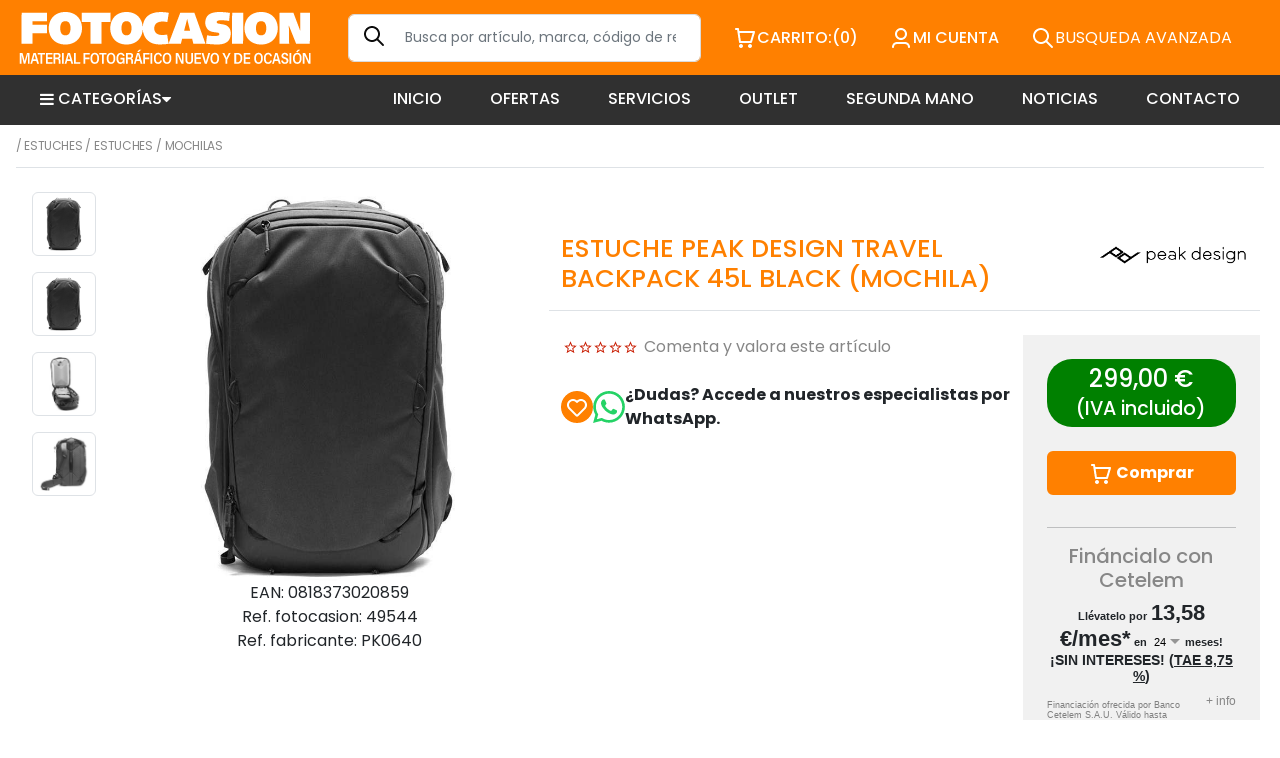

--- FILE ---
content_type: text/html; charset=utf-8
request_url: https://www.fotocasion.es/catalogo/estuche-peak-design-travel-backpack-45l-black-mochila/49544/
body_size: 14818
content:






<!doctype html>

<html lang="es">

<head>
  <meta charset="utf-8">
  <meta name="viewport" content="width=device-width, initial-scale=1">
  <title>Fotocasión: ESTUCHE PEAK DESIGN TRAVEL BACKPACK 45L BLACK (MOCHILA) | PEAK DESIGN |  &gt; Estuches &gt; Estuches &gt; Mochilas</title>
  
<meta name="description" content="ESTUCHE PEAK DESIGN TRAVEL BACKPACK 45L BLACK (MOCHILA). PEAK DESIGN.  &gt; Estuches &gt; Estuches &gt; Mochilas">
<meta name="keywords" content="ESTUCHE PEAK DESIGN TRAVEL BACKPACK 45L BLACK (MOCHILA), PEAK DESIGN, ">
<meta name="title" content="ESTUCHE PEAK DESIGN TRAVEL BACKPACK 45L BLACK (MOCHILA) | PEAK DESIGN |  &gt; Estuches &gt; Estuches &gt; Mochilas">
<link rel="canonical" href="https://www.fotocasion.es/catalogo/estuche-peak-design-travel-backpack-45l-black-mochila/49544/" />

<meta property="product:retailer_item_id" content="49544" />
<meta property="product:availability" content="in stock">
<meta property="og:price:amount" content="299,0" />
<meta property="og:price:currency" content="EUR">
<meta property="og:site_name" content="Fotocasion.es" />
<meta property="og:title" content="ESTUCHE PEAK DESIGN TRAVEL BACKPACK 45L BLACK (MOCHILA)" />
<meta property="og:type" content="" />
<meta property="og:url" content="https://www.fotocasion.es/catalogo/estuche-peak-design-travel-backpack-45l-black-mochila/49544/" />
<meta property="og:image" content="https://www.fotocasion.es/media/img/articulos/49544_estuche-peak-design-travel-backpack-45l-black-mochila.jpg" />
<meta property="og:description" content="" />

<meta name="twitter:card" content="summary_large_image">
<meta name="twitter:site" content="@Fotocasion">
<meta name="twitter:title" content="ESTUCHE PEAK DESIGN TRAVEL BACKPACK 45L BLACK (MOCHILA)">
<meta name="twitter:description" content="">
<meta name="twitter:creator" content="@Fotocasion">
<meta name="twitter:image" content="https://www.fotocasion.es/media/img/articulos/49544_estuche-peak-design-travel-backpack-45l-black-mochila.jpg">
<meta name="twitter:domain" content="https://www.fotocasion.es">

  <link rel="icon" href="/favicon.ico">
  <link rel="icon" href="/favicon.svg" type="image/svg+xml">
  <link rel="apple-touch-icon" href="/apple-touch-icon.png">

  <link rel="stylesheet" href="/static/bootstrap-5.2.0-beta1-dist/css/bootstrap.min.css">
  <link rel="stylesheet" href="/static/css/main.css?v=2">
  <link rel="stylesheet" href="/static/css/fotocasion.css?v=22">
  


  <script type="text/javascript" src="/static/bootstrap-5.2.0-beta1-dist/js/bootstrap.bundle.js"></script>
  <script type="text/javascript" src="/static/js/bootstrap/jquery.min.js"></script>
  <script src="/static/js/fotocasion.js"></script>
  <script src="/static/js/carro20.js"></script>

  <script type="text/javascript" cookie-consent="strictly-necessary">
    var _gaq = _gaq || [];
    _gaq.push(['_setAccount', 'UA-3152742-1']);
    _gaq.push(['_trackPageview']);

    (function() {
      var ga = document.createElement('script'); ga.type = 'text/javascript'; ga.async = true;
      ga.src = ('https:' == document.location.protocol ? 'https://ssl' : 'http://www') + '.google-analytics.com/ga.js';
      var s = document.getElementsByTagName('script')[0]; s.parentNode.insertBefore(ga, s);
    })();

  </script>

  <!-- Global site tag (gtag.js) - Google Ads: 851413553 --> 
  <script type="text/javascript" cookie-consent="strictly-necessary" async src="https://www.googletagmanager.com/gtag/js?id=AW-851413553"></script>
  <script type="text/javascript" cookie-consent="strictly-necessary"> window.dataLayer = window.dataLayer || []; function gtag(){dataLayer.push(arguments);} gtag('js', new Date()); gtag('config', 'AW-851413553');</script> 

  <!-- Google tag (gtag.js) -->
<script async src="https://www.googletagmanager.com/gtag/js?id=G-2BRZWM8ZSM"></script>
<script>
  window.dataLayer = window.dataLayer || [];
  function gtag(){dataLayer.push(arguments);}
  gtag('js', new Date());

  gtag('config', 'G-2BRZWM8ZSM');
</script>


  <script>
    const dfLayerOptions = {
      installationId: '28d8a624-6c34-46b1-ba6c-9090839b23af',
      zone: 'eu1'
    };
    (function (l, a, y, e, r, s) {
      r = l.createElement(a); r.onload = e; r.async = 1; r.src = y;
      s = l.getElementsByTagName(a)[0]; s.parentNode.insertBefore(r, s);
    })(document, 'script', 'https://cdn.doofinder.com/livelayer/1/js/loader.min.js', function () {
      doofinderLoader.load(dfLayerOptions);
    });
  </script>

  
  

    <link rel="icon" href="/static/img/favicon.ico">
    <link rel="shortcut icon" href="/static/img/favicon.ico">

</head>

<body style ="position: relative;">

  




    <style>
      #search_expand {
        display: none;
        position: absolute;
        width: 100%;
        top: 0px;
        right:0px;
        bottom: 0px;
        left:0px;
        z-index: 3;
        border-bottom: 2px solid;
        flex-direction: column;
        padding-bottom: 50px;
      }
      #search_expand .search_expand {
        width:100%;
        background-color: #fff;
      }
      #search_expand .search_header {
        background-color: #ee7307;
        padding:24px;
        color:#fff;
        flex-direction: column;
      }
      @media all and (min-width: 992px) {
        #search_expand .search_header {
            flex-direction: row;
        }
       }
  

    #search_expand .container {
        background-color: #fff;

    }
    #search_expand .background {
        height:100%;
        background-color: #000;
        opacity: 0.7;
    }
    .filter {
        width: 360px;
    }

    .search_form_close {
        padding: 6px;
        background-color: #2d2d2d;
        border-radius: 6px;
    }
      #search_form_input {
        width:90%;
        max-width: unset;
      }
      #search_content {
        padding:20px;
        overflow: hidden;
      }
      #search_content .listado .item {
        padding:20px;
        width:100%;
        text-align: center;
        border:1px solid;
      }
      #search_content .listado .item img {
        height:130px;
        width: auto;
      }
      #search_content .listado .item h3 {
        font-size:16px;
      }
  @media all and (min-width: 394px) {
    #search_content .listado .item {
        width:46%;
    }
  }
  @media all and (min-width: 481px) {
    #search_content .listado .item {
        width:46;
    }
  }
  @media all and (min-width: 768px) {
    #search_content .listado .item {
        width:22%;
    }
  }
  @media all and (min-width: 992px) {
        #search_content {
            padding:0px;
        }
        #search_content .listado .item {
            width:23%;
        }
  }  
  @media all and (min-width: 1200px) {
        #search_content .listado .item {
            width:18%;
        }
  }  
  @media all and (min-width: 1900px) {
        #search_content .listado .item {
            width:15%;
        }
  }  
  @media all and (min-width: 992px) {
      #search_content {
        overflow: hidden;
        padding: 0px 40px 40px 40px;
      }
  }

  #search_content .listado {
    display:flex;
    flex-wrap: wrap;
    gap:20px;
  }
    </style>
    <script>
    $(document).ready(function() {

        /* search form */
        $( ".search_launcher" ).focus(function(event) {
            $( "#search_content").css('display', 'flex');
            $( "#search_form_input" ).focus();

        });
        $( ".search_form_close" ).click(function(event) {
            $( "#search_expand").css('display', 'none');
        });
        $('#search_form_input').keyup(function(event) {
            event.preventDefault();
            var s = $(this).val();
            setTimeout(function() {
            }, 500);
            if(s.length > 3) {

                $.ajax({
                    url: '/search_ajax/',
                    type: 'get',
                    data: $('#searchform').serialize(),
                    success: function(response){
                        // Add response in Modal body
                        $('#search_content').html(response);
                    },
                    error: function (jqXhr, textStatus, errorMessage) { 
                        alert('Error: ' + errorMessage);
                    }
                });
            };
        });
        $('#paginator_search_next').click(function(event) {
            event.preventDefault()
            var s = $(this).val();
            if(s.length > 3) {
                $.ajax({
                    url: '/search_ajax/',
                    type: 'get',
                    data: $('#searchform').serialize(),
                    success: function(response){
                        // Add response in Modal body
                        $('#search_content').html(response);
                    },
                    error: function (jqXhr, textStatus, errorMessage) { 
                        alert('Error: ' + errorMessage);
                    }
                });
            };
        });
    });
    </script>

<div id="search_expand">

    <div class="search_expand">
        <div class="search_header d-flex align-items-center mb-xl-5">
        
        <a style="position: absolute;right: 10px;" class="search_form_close d-block d-lg-none float-end" href="#"><img src="/static/img/icons/ic_close_white.svg"></a>
        
            <div class="pe-xl-5">
                <a style="color:unset; background-color: unset;" href="#" class="search_form_close"><img class="logo" src="/static/img/logo.jpg" alt="Fotocasion"></a>
            </div>
            <div id="search_filter" class="pe-3">
                <h3 class="text-end">Su búsqueda</h3>
            </div>
            <div class="flex-grow-1">
                <form onsubmit="return false;" id="searchform" action="" method="GET">
                <input type="hidden" name="csrfmiddlewaretoken" value="Jj3QEQJjJknehYTRuAO71CljMFCyTD1hvS449ZN13qrVr6gPlcno3WGV2P6lKt7k">
                <input type="text" name="texto" maxlength="64" autocomplete="off" id="search_form_input" class="form-control" placeholder="Buscar..." required>
                </form>
            </div>
            <div class="d-none d-lg-block text-end">
                <a class="search_form_close float-end" href="#"><img src="/static/img/icons/ic_close_white.svg"></a>
            </div>
        </div>
        <div id="search_content">
            <div class="row pb-5">
                <div class="d-none d-lg-block col-lg-3">
                    <div class="filter w-auto d-none d-md-block">
                    </div>
                </div>
                <div class="col-12 col-lg-9">
                    <h4 class="">Artículos en oferta</h4>


        <div id="search_results">
            <div id="listado" class="listado">
             
                <div class="item d-flex flex-column justify-content-between">
                    <div>
                        <a href="/catalogo/objetivo-panasonic-lumix-s-pro-70-2004-ois/49756/">
                        <img class="" src="/media/img/articulos/49756_objetivo-panasonic-lumix-s-pro-70-2004-ois.jpg">
                        </a>
                        <h3><a href="/catalogo/objetivo-panasonic-lumix-s-pro-70-2004-ois/49756/">OBJETIVO PANASONIC LUMIX S PRO 70-200/4 OIS</a></h3>
                        
                    </div>

                    <div>
                        
                            
                                
                                    
                                        
                                            <small class="pvpDetails">(IVA incluido)</small><br/>
                                            <del>1.899,00 €</del><br/>
                                            <h3><span>ahora: </span>1.749,00 €</h3>
                                        
                                    
                                
                            
                        

                        <p>En stock, disponible inmediatamente</p>

                        <!-- comprar item -->
                        
                            


<form id="AddToCart" action="/cart/add_to_cart_ajax/" method="post" class="AddToCart btn__comprar--form">
	<input type="hidden" name="csrfmiddlewaretoken" value="Jj3QEQJjJknehYTRuAO71CljMFCyTD1hvS449ZN13qrVr6gPlcno3WGV2P6lKt7k">
	<input type="hidden" name="object_id" value="49756">
	<input type="hidden" name="content_type" value="27">
	<input type="hidden" name="referencia" value="49756">
	
	<input type="hidden" name="cantidad" value="1">
	
	<input type="hidden" name="descripcion" value="OBJETIVO PANASONIC LUMIX S PRO 70-200/4 OIS">
	<input type="hidden" name="referer" value="">
	<button type="submit" name="add_to_cart" value="comprar" class="btn btn--primary"><img class="icon" src="/static/img/icons/ic_shopping-cart-light.svg" alt="" style="height: 24px; width: auto;"><strong>
			Comprar
		</strong></button>
</form>
                        

                    </div>
                </div>
             
                <div class="item d-flex flex-column justify-content-between">
                    <div>
                        <a href="/catalogo/cuerpo-nikon-z8-adaptador-ftz-ii/58135/">
                        <img class="" src="/media/img/articulos/58135_AKrinAX.jpg">
                        </a>
                        <h3><a href="/catalogo/cuerpo-nikon-z8-adaptador-ftz-ii/58135/">CUERPO NIKON Z8 + ADAPTADOR FTZ II</a></h3>
                        
                    </div>

                    <div>
                        
                            
                                
                                    
                                        <small class="pvpDetails">(IVA incluido)</small><br/>
                                        <del>4.990,00 €</del><br/>
                                        <h3><span>ahora: </span>4.190,00 €</h3>
                                    
                                
                            
                        

                        <p>Lista de espera</p>

                        <!-- comprar item -->
                        

                    </div>
                </div>
             
                <div class="item d-flex flex-column justify-content-between">
                    <div>
                        <a href="/catalogo/kit-panasonic-lumix-dc-g100dv-12-32-negra-empunadura/57028/">
                        <img class="" src="/media/img/articulos/57028_kit-panasonic-lumix-dc-g100dv-12-32-negra-empunadura.jpg">
                        </a>
                        <h3><a href="/catalogo/kit-panasonic-lumix-dc-g100dv-12-32-negra-empunadura/57028/">KIT PANASONIC LUMIX DC-G100DV + 12-32 NEGRA + EMPUÑADURA</a></h3>
                        
                    </div>

                    <div>
                        
                            
                                
                                    
                                        
                                            <small class="pvpDetails">(IVA incluido)</small><br/>
                                            <del>749,00 €</del><br/>
                                            <h3><span>ahora: </span>649,90 €</h3>
                                        
                                    
                                
                            
                        

                        <p>En stock, disponible inmediatamente</p>

                        <!-- comprar item -->
                        
                            


<form id="AddToCart" action="/cart/add_to_cart_ajax/" method="post" class="AddToCart btn__comprar--form">
	<input type="hidden" name="csrfmiddlewaretoken" value="Jj3QEQJjJknehYTRuAO71CljMFCyTD1hvS449ZN13qrVr6gPlcno3WGV2P6lKt7k">
	<input type="hidden" name="object_id" value="57028">
	<input type="hidden" name="content_type" value="27">
	<input type="hidden" name="referencia" value="57028">
	
	<input type="hidden" name="cantidad" value="1">
	
	<input type="hidden" name="descripcion" value="KIT PANASONIC LUMIX DC-G100DV + 12-32 NEGRA + EMPUÑADURA">
	<input type="hidden" name="referer" value="">
	<button type="submit" name="add_to_cart" value="comprar" class="btn btn--primary"><img class="icon" src="/static/img/icons/ic_shopping-cart-light.svg" alt="" style="height: 24px; width: auto;"><strong>
			Comprar
		</strong></button>
</form>
                        

                    </div>
                </div>
             
                <div class="item d-flex flex-column justify-content-between">
                    <div>
                        <a href="/catalogo/objetivo-leica-m-5012-noctilux-asph-black-11686/52668/">
                        <img class="" src="/media/img/articulos/52668_objetivo-leica-m-5012-noctilux-asph-black-11686.jpg">
                        </a>
                        <h3><a href="/catalogo/objetivo-leica-m-5012-noctilux-asph-black-11686/52668/">OBJETIVO LEICA M 50/1.2 NOCTILUX ASPH BLACK (11686)</a></h3>
                        
                    </div>

                    <div>
                        
                            
                                
                                    
                                        
                                            <small class="pvpDetails">(IVA incluido)</small><br/>
                                            <del>7.655,00 €</del><br/>
                                            <h3><span>ahora: </span>6.950,00 €</h3>
                                        
                                    
                                
                            
                        

                        <p>En stock, disponible inmediatamente</p>

                        <!-- comprar item -->
                        
                            


<form id="AddToCart" action="/cart/add_to_cart_ajax/" method="post" class="AddToCart btn__comprar--form">
	<input type="hidden" name="csrfmiddlewaretoken" value="Jj3QEQJjJknehYTRuAO71CljMFCyTD1hvS449ZN13qrVr6gPlcno3WGV2P6lKt7k">
	<input type="hidden" name="object_id" value="52668">
	<input type="hidden" name="content_type" value="27">
	<input type="hidden" name="referencia" value="52668">
	
	<input type="hidden" name="cantidad" value="1">
	
	<input type="hidden" name="descripcion" value="OBJETIVO LEICA M 50/1.2 NOCTILUX ASPH BLACK (11686)">
	<input type="hidden" name="referer" value="">
	<button type="submit" name="add_to_cart" value="comprar" class="btn btn--primary"><img class="icon" src="/static/img/icons/ic_shopping-cart-light.svg" alt="" style="height: 24px; width: auto;"><strong>
			Comprar
		</strong></button>
</form>
                        

                    </div>
                </div>
             
                <div class="item d-flex flex-column justify-content-between">
                    <div>
                        <a href="/catalogo/objetivo-canon-rf-6004-l-is-usm/53750/">
                        <img class="" src="/media/img/articulos/53750_objetivo-canon-rf-6004-l-is-usm.jpg">
                        </a>
                        <h3><a href="/catalogo/objetivo-canon-rf-6004-l-is-usm/53750/">OBJETIVO CANON RF 600/4 L IS USM</a></h3>
                        
                    </div>

                    <div>
                        
                        <p class="dispo_consultar">
                            <strong>CONSULTAR PRECIO</strong>:<br>
                            <a href="mailto: comercial@fotocasion.es">comercial@fotocasion.es</a><br>
                            Tels.: (+34) 91 539 7490
                        </p>
                        

                        <p>Consultar precio</p>

                        <!-- comprar item -->
                        

                    </div>
                </div>
             
                <div class="item d-flex flex-column justify-content-between">
                    <div>
                        <a href="/catalogo/teleconvertidor-nikon-af-s-tc-20e-iii/31831/">
                        <img class="" src="/media/img/articulos/31831_teleconvertidor-nikon-af-s-tc-20e-iii.jpg">
                        </a>
                        <h3><a href="/catalogo/teleconvertidor-nikon-af-s-tc-20e-iii/31831/">TELECONVERTIDOR NIKON AF-S TC-20E III</a></h3>
                        
                    </div>

                    <div>
                        
                            
                                
                                    
                                        
                                            <small class="pvpDetails">(IVA incluido)</small><br/>
                                            <del>690,00 €</del><br/>
                                            <h3><span>ahora: </span>630,00 €</h3>
                                        
                                    
                                
                            
                        

                        <p>En stock, disponible inmediatamente</p>

                        <!-- comprar item -->
                        
                            


<form id="AddToCart" action="/cart/add_to_cart_ajax/" method="post" class="AddToCart btn__comprar--form">
	<input type="hidden" name="csrfmiddlewaretoken" value="Jj3QEQJjJknehYTRuAO71CljMFCyTD1hvS449ZN13qrVr6gPlcno3WGV2P6lKt7k">
	<input type="hidden" name="object_id" value="31831">
	<input type="hidden" name="content_type" value="27">
	<input type="hidden" name="referencia" value="31831">
	
	<input type="hidden" name="cantidad" value="1">
	
	<input type="hidden" name="descripcion" value="TELECONVERTIDOR NIKON AF-S TC-20E III">
	<input type="hidden" name="referer" value="">
	<button type="submit" name="add_to_cart" value="comprar" class="btn btn--primary"><img class="icon" src="/static/img/icons/ic_shopping-cart-light.svg" alt="" style="height: 24px; width: auto;"><strong>
			Comprar
		</strong></button>
</form>
                        

                    </div>
                </div>
             
                <div class="item d-flex flex-column justify-content-between">
                    <div>
                        <a href="/catalogo/cuerpo-nikon-z50-ii/58079/">
                        <img class="" src="/media/img/articulos/58079.jpg">
                        </a>
                        <h3><a href="/catalogo/cuerpo-nikon-z50-ii/58079/">CUERPO NIKON Z50 II</a></h3>
                        
                    </div>

                    <div>
                        
                            
                                
                                    
                                        
                                            <small class="pvpDetails">(IVA incluido)</small><br/>
                                            <del>1.029,00 €</del><br/>
                                            <h3><span>ahora: </span>870,00 €</h3>
                                        
                                    
                                
                            
                        

                        <p>En stock, disponible inmediatamente</p>

                        <!-- comprar item -->
                        
                            


<form id="AddToCart" action="/cart/add_to_cart_ajax/" method="post" class="AddToCart btn__comprar--form">
	<input type="hidden" name="csrfmiddlewaretoken" value="Jj3QEQJjJknehYTRuAO71CljMFCyTD1hvS449ZN13qrVr6gPlcno3WGV2P6lKt7k">
	<input type="hidden" name="object_id" value="58079">
	<input type="hidden" name="content_type" value="27">
	<input type="hidden" name="referencia" value="58079">
	
	<input type="hidden" name="cantidad" value="1">
	
	<input type="hidden" name="descripcion" value="CUERPO NIKON Z50 II">
	<input type="hidden" name="referer" value="">
	<button type="submit" name="add_to_cart" value="comprar" class="btn btn--primary"><img class="icon" src="/static/img/icons/ic_shopping-cart-light.svg" alt="" style="height: 24px; width: auto;"><strong>
			Comprar
		</strong></button>
</form>
                        

                    </div>
                </div>
             
                <div class="item d-flex flex-column justify-content-between">
                    <div>
                        <a href="/catalogo/tripode-leofoto-ls-223clh25/50342/">
                        <img class="" src="/media/img/articulos/50342_tripode-leofoto-ls-223clh25.jpg">
                        </a>
                        <h3><a href="/catalogo/tripode-leofoto-ls-223clh25/50342/">TRIPODE LEOFOTO LS-223C+LH25</a></h3>
                        
                    </div>

                    <div>
                        
                            
                                
                                    
                                        <small class="pvpDetails">(IVA incluido)</small><br/>
                                        <del>189,00 €</del><br/>
                                        <h3><span>ahora: </span>170,00 €</h3>
                                    
                                
                            
                        

                        <p>Lista de espera</p>

                        <!-- comprar item -->
                        

                    </div>
                </div>
             
                <div class="item d-flex flex-column justify-content-between">
                    <div>
                        <a href="/catalogo/objetivo-tokina-af-12-284-nikon-pro-dx-atx/38006/">
                        <img class="" src="/media/img/articulos/38006_objetivo-tokina-af-12-284-nikon-pro-dx-atx.jpg">
                        </a>
                        <h3><a href="/catalogo/objetivo-tokina-af-12-284-nikon-pro-dx-atx/38006/">OBJETIVO TOKINA AF 12-28/4 NIKON PRO DX ATX</a></h3>
                        
                    </div>

                    <div>
                        
                            
                                
                                    
                                        
                                            <small class="pvpDetails">(IVA incluido)</small><br/>
                                            <del>540,00 €</del><br/>
                                            <h3><span>ahora: </span>399,00 €</h3>
                                        
                                    
                                
                            
                        

                        <p>En stock, disponible inmediatamente</p>

                        <!-- comprar item -->
                        
                            


<form id="AddToCart" action="/cart/add_to_cart_ajax/" method="post" class="AddToCart btn__comprar--form">
	<input type="hidden" name="csrfmiddlewaretoken" value="Jj3QEQJjJknehYTRuAO71CljMFCyTD1hvS449ZN13qrVr6gPlcno3WGV2P6lKt7k">
	<input type="hidden" name="object_id" value="38006">
	<input type="hidden" name="content_type" value="27">
	<input type="hidden" name="referencia" value="38006">
	
	<input type="hidden" name="cantidad" value="1">
	
	<input type="hidden" name="descripcion" value="OBJETIVO TOKINA AF 12-28/4 NIKON PRO DX ATX">
	<input type="hidden" name="referer" value="">
	<button type="submit" name="add_to_cart" value="comprar" class="btn btn--primary"><img class="icon" src="/static/img/icons/ic_shopping-cart-light.svg" alt="" style="height: 24px; width: auto;"><strong>
			Comprar
		</strong></button>
</form>
                        

                    </div>
                </div>
             
                <div class="item d-flex flex-column justify-content-between">
                    <div>
                        <a href="/catalogo/kit-canon-eos-r5-rf-24-1054-l-is-usm/55863/">
                        <img class="" src="/media/img/articulos/55863_kit-canon-eos-r5-rf-24-1054-l-is-usm.jpg">
                        </a>
                        <h3><a href="/catalogo/kit-canon-eos-r5-rf-24-1054-l-is-usm/55863/">KIT CANON EOS R5 + RF 24-105/4 L IS USM</a></h3>
                        
                    </div>

                    <div>
                        
                            
                                
                                    
                                        
                                            <small class="pvpDetails">(IVA incluido)</small><br/>
                                            <del>5.899,00 €</del><br/>
                                            <h3><span>ahora: </span>4.250,00 €</h3>
                                        
                                    
                                
                            
                        

                        <p>En stock, disponible inmediatamente</p>

                        <!-- comprar item -->
                        
                            


<form id="AddToCart" action="/cart/add_to_cart_ajax/" method="post" class="AddToCart btn__comprar--form">
	<input type="hidden" name="csrfmiddlewaretoken" value="Jj3QEQJjJknehYTRuAO71CljMFCyTD1hvS449ZN13qrVr6gPlcno3WGV2P6lKt7k">
	<input type="hidden" name="object_id" value="55863">
	<input type="hidden" name="content_type" value="27">
	<input type="hidden" name="referencia" value="55863">
	
	<input type="hidden" name="cantidad" value="1">
	
	<input type="hidden" name="descripcion" value="KIT CANON EOS R5 + RF 24-105/4 L IS USM">
	<input type="hidden" name="referer" value="">
	<button type="submit" name="add_to_cart" value="comprar" class="btn btn--primary"><img class="icon" src="/static/img/icons/ic_shopping-cart-light.svg" alt="" style="height: 24px; width: auto;"><strong>
			Comprar
		</strong></button>
</form>
                        

                    </div>
                </div>
             
                <div class="item d-flex flex-column justify-content-between">
                    <div>
                        <a href="/catalogo/dron-dji-flip-fly-more-combo-dji-rc-2-gl/58247/">
                        <img class="" src="/media/img/articulos/58247.jpg">
                        </a>
                        <h3><a href="/catalogo/dron-dji-flip-fly-more-combo-dji-rc-2-gl/58247/">DRON DJI FLIP FLY MORE COMBO (DJI RC 2) (GL)</a></h3>
                        
                    </div>

                    <div>
                        
                            
                                
                                    
                                        
                                            <small class="pvpDetails">(IVA incluido)</small><br/>
                                            <del>779,00 €</del><br/>
                                            <h3><span>ahora: </span>659,00 €</h3>
                                        
                                    
                                
                            
                        

                        <p>En stock, disponible inmediatamente</p>

                        <!-- comprar item -->
                        
                            


<form id="AddToCart" action="/cart/add_to_cart_ajax/" method="post" class="AddToCart btn__comprar--form">
	<input type="hidden" name="csrfmiddlewaretoken" value="Jj3QEQJjJknehYTRuAO71CljMFCyTD1hvS449ZN13qrVr6gPlcno3WGV2P6lKt7k">
	<input type="hidden" name="object_id" value="58247">
	<input type="hidden" name="content_type" value="27">
	<input type="hidden" name="referencia" value="58247">
	
	<input type="hidden" name="cantidad" value="1">
	
	<input type="hidden" name="descripcion" value="DRON DJI FLIP FLY MORE COMBO (DJI RC 2) (GL)">
	<input type="hidden" name="referer" value="">
	<button type="submit" name="add_to_cart" value="comprar" class="btn btn--primary"><img class="icon" src="/static/img/icons/ic_shopping-cart-light.svg" alt="" style="height: 24px; width: auto;"><strong>
			Comprar
		</strong></button>
</form>
                        

                    </div>
                </div>
             
                <div class="item d-flex flex-column justify-content-between">
                    <div>
                        <a href="/catalogo/kit-nikon-z7-ii-24-704-s/53797/">
                        <img class="" src="/media/img/articulos/53797_kit-nikon-z7-ii-24-704-s.jpg">
                        </a>
                        <h3><a href="/catalogo/kit-nikon-z7-ii-24-704-s/53797/">KIT NIKON Z7 II + 24-70/4 S</a></h3>
                        
                    </div>

                    <div>
                        
                            
                                
                                    
                                        
                                            <small class="pvpDetails">(IVA incluido)</small><br/>
                                            <del>4.190,00 €</del><br/>
                                            <h3><span>ahora: </span>3.699,00 €</h3>
                                        
                                    
                                
                            
                        

                        <p>En stock, disponible inmediatamente</p>

                        <!-- comprar item -->
                        
                            


<form id="AddToCart" action="/cart/add_to_cart_ajax/" method="post" class="AddToCart btn__comprar--form">
	<input type="hidden" name="csrfmiddlewaretoken" value="Jj3QEQJjJknehYTRuAO71CljMFCyTD1hvS449ZN13qrVr6gPlcno3WGV2P6lKt7k">
	<input type="hidden" name="object_id" value="53797">
	<input type="hidden" name="content_type" value="27">
	<input type="hidden" name="referencia" value="53797">
	
	<input type="hidden" name="cantidad" value="1">
	
	<input type="hidden" name="descripcion" value="KIT NIKON Z7 II + 24-70/4 S">
	<input type="hidden" name="referer" value="">
	<button type="submit" name="add_to_cart" value="comprar" class="btn btn--primary"><img class="icon" src="/static/img/icons/ic_shopping-cart-light.svg" alt="" style="height: 24px; width: auto;"><strong>
			Comprar
		</strong></button>
</form>
                        

                    </div>
                </div>
            
            </div>
        </div> 


                    <div class="listado">
                        
                            <div class="item">
                                <img class="img img-fluid" src="/media/img/articulos/49756_objetivo-panasonic-lumix-s-pro-70-2004-ois.jpg">
                                <h3>OBJETIVO PANASONIC LUMIX S PRO 70-200/4 OIS</h3>
                                1899,0
                            </div>
                        
                            <div class="item">
                                <img class="img img-fluid" src="/media/img/articulos/58135_AKrinAX.jpg">
                                <h3>CUERPO NIKON Z8 + ADAPTADOR FTZ II</h3>
                                4990,0
                            </div>
                        
                            <div class="item">
                                <img class="img img-fluid" src="/media/img/articulos/57028_kit-panasonic-lumix-dc-g100dv-12-32-negra-empunadura.jpg">
                                <h3>KIT PANASONIC LUMIX DC-G100DV + 12-32 NEGRA + EMPUÑADURA</h3>
                                749,0
                            </div>
                        
                            <div class="item">
                                <img class="img img-fluid" src="/media/img/articulos/52668_objetivo-leica-m-5012-noctilux-asph-black-11686.jpg">
                                <h3>OBJETIVO LEICA M 50/1.2 NOCTILUX ASPH BLACK (11686)</h3>
                                7655,0
                            </div>
                        
                            <div class="item">
                                <img class="img img-fluid" src="/media/img/articulos/53750_objetivo-canon-rf-6004-l-is-usm.jpg">
                                <h3>OBJETIVO CANON RF 600/4 L IS USM</h3>
                                13900,0
                            </div>
                        
                            <div class="item">
                                <img class="img img-fluid" src="/media/img/articulos/31831_teleconvertidor-nikon-af-s-tc-20e-iii.jpg">
                                <h3>TELECONVERTIDOR NIKON AF-S TC-20E III</h3>
                                690,0
                            </div>
                        
                            <div class="item">
                                <img class="img img-fluid" src="/media/img/articulos/58079.jpg">
                                <h3>CUERPO NIKON Z50 II</h3>
                                1029,0
                            </div>
                        
                            <div class="item">
                                <img class="img img-fluid" src="/media/img/articulos/50342_tripode-leofoto-ls-223clh25.jpg">
                                <h3>TRIPODE LEOFOTO LS-223C+LH25</h3>
                                189,0
                            </div>
                        
                            <div class="item">
                                <img class="img img-fluid" src="/media/img/articulos/38006_objetivo-tokina-af-12-284-nikon-pro-dx-atx.jpg">
                                <h3>OBJETIVO TOKINA AF 12-28/4 NIKON PRO DX ATX</h3>
                                540,0
                            </div>
                        
                            <div class="item">
                                <img class="img img-fluid" src="/media/img/articulos/55863_kit-canon-eos-r5-rf-24-1054-l-is-usm.jpg">
                                <h3>KIT CANON EOS R5 + RF 24-105/4 L IS USM</h3>
                                5899,0
                            </div>
                        
                            <div class="item">
                                <img class="img img-fluid" src="/media/img/articulos/58247.jpg">
                                <h3>DRON DJI FLIP FLY MORE COMBO (DJI RC 2) (GL)</h3>
                                779,0
                            </div>
                        
                            <div class="item">
                                <img class="img img-fluid" src="/media/img/articulos/53797_kit-nikon-z7-ii-24-704-s.jpg">
                                <h3>KIT NIKON Z7 II + 24-70/4 S</h3>
                                4190,0
                            </div>
                        
                    </div>
                </div>
            </div>
        </div>
    </div>
    <div class="background">
    </div>
</div>



  <div id="overlay" onclick="ocultar_filtros()"></div>


  <header>

    <div class="header wrapper">
      <a href="/"> <img class="logo" src="/static/img/logo.jpg" alt="Fotocasion"></a>

      
<script src="/static/js/bootstrap-autocomplete.js"></script>
<script>
  $(document).ready(function () {

    $('#search_field').autoComplete({ 

        minLength: 1,
       
        resolverSettings: {
          url: '/search_autocomplete/',
          queryKey: 'texto',
        }
      }
    );
    $('.dropdown-menu').css({ 'top': 'auto', 'left': 'auto' })

  });
</script>
<style>
  .bootstrap-autocomplete.dropdown-menu {
    padding: 12px;
    font-size: 14px;
    text-transform: lowercase;
  }
  .bootstrap-autocomplete.dropdown-menu li {
    padding:  9px 0px;
  }
</style>
<div class="buscador_rapido">
  <div class="rounded">
    <form id="buscador_rapido" class="" action="/buscar/" method="get">
      <input type="hidden" name="buscar" value="buscar">
      
      <input type="text" name="texto" id="search_field" class="form-control eventsAutoComplete" data-url="/search_autocomplete/" maxlength="124" aria-describedby="search-addon" aria-label="Search" placeholder="Busca por artículo, marca, código de referencia..." autocomplete="off" required>
      <button type="submit" class="search-button"><img style="margin-top:5px" class="menu-icon" src="/static/img/icons/ic_search.svg" alt="search button"></button>
      
    </form>
  </div>
</div>

      



<script>
	$(document).ready(function () {
		/* Actualiza el carro */
		$('.UpdateCart').on('submit change', function (event) {
			event.preventDefault();
			var destino = $(this).attr('destino');
			var url = "/cart/" + destino + "/";
			// AJAX request

			$.ajax({
				url: url,
				type: 'post',
				data: $(this).serialize(),
				success: function (response) {
					if (destino == "update_cart_ajax") {
						$('#modal>.modal-dialog>.modal-content').html(response);
						$('#modal').modal('show');
					}
					if (destino == "get_cart_ajax") {
						$("#cart_header").html(response);
						$("#cart_content").css("display", "block");
					}
				},
				error: function (XMLHttpRequest, textStatus, errorThrown) {
					alert("Status: " + textStatus); alert("Error: " + errorThrown);
				}
			});
		});
	});
    /* Actualiza el carro */
</script>

<!-- get_cart_header -->
<div id="cart_header" class="menu__item">

	<a onclick="mostrar_filtros('cart_content')" class="web d-flex align-items-center" style="gap: 4px;">
		<img src="/static/img/icons/ic_shopping-cart.svg" alt="">
		<div class="d-none d-xl-block">
			<span class="text">CARRITO: <span class="cart-total-top"> </span>
		</div>
		<span class="length">(0)</span>
		</span>
	</a>
</div>

	<div id="cart_content">

		<span><input type="hidden" name="csrfmiddlewaretoken" value="Jj3QEQJjJknehYTRuAO71CljMFCyTD1hvS449ZN13qrVr6gPlcno3WGV2P6lKt7k"></span>

		<ul class="cart__list wrapper">


			<a class="close" href="#" onclick="ocultar_filtros()">
				<h3>Mi pedido</h3> <img class="menu__icon" src="/static/img/icons/ic_close.svg" alt="">
			</a>


			
			<h3 class="empty-cart">Tu carro de la compra está vacío</h3>
			

		</ul>
	</div>

      

<!-- get_cart_header -->
<div id="user_header" class="menu__item">
	<a href="#" onclick="mostrar_filtros('user_content');" class="web d-flex align-items-center" style="gap: 4px;">
		<img src="/static/img/icons/ic_user.svg" alt="">
		<span class="d-none d-xl-block">
			MI CUENTA
		</span>
	</a>
</div>

	<div id="user_content">
		<div class="wrapper">

			<a class="close" href="#" onclick="ocultar_filtros()" style="margin-bottom: 40px;">
				<h3>MI CUENTA</h3> <img class="menu__icon" src="/static/img/icons/ic_close.svg" alt="">
			</a>
			
			<form class=" user--form" action="/cart/zonaclientes/" method="post">
				<input type="hidden" name="csrfmiddlewaretoken" value="Jj3QEQJjJknehYTRuAO71CljMFCyTD1hvS449ZN13qrVr6gPlcno3WGV2P6lKt7k">
				<input class="form--control" type="email" placeholder="Email" aria-label="text" name="email" style="margin-bottom: 16px;" />

				<input class="form--control" type="password" placeholder="Contraseña" aria-label="text" name="password" style="margin-bottom: 16px;" />
				<button class="btn btn--primary" type="submit" style="width: 100%;">
					Entrar en Mi cuenta
				</button>
				<br>
				<a href="/cart/new_customer/" class="btn btn--secondary register">
					¿No tienes cuenta? Regístrate</a>
			</form>
			
		</div>

	</div>

      <a href="/buscar/" class="buscador_header web d-flex align-items-center" style="gap: 4px;">
        <img src="/static/img/icons/ic_search_white.svg" alt="">
        <span class="d-none d-xl-block">
          BUSQUEDA AVANZADA
        </span>
      </a>



      <div id="google_translate_element" class="google"></div>

      <script type="text/javascript">
      function googleTranslateElementInit() {
        new google.translate.TranslateElement({pageLanguage: 'es', includedLanguages: 'ca,eu,gl,en,fr,it,pt,de', layout: google.translate.TranslateElement.InlineLayout.SIMPLE, gaTrack: true}, 'google_translate_element');
              }
      </script>

      <script type="text/javascript" src="https://translate.google.com/translate_a/element.js?cb=googleTranslateElementInit"></script>



    </div>


    <nav class="menu_principal">
      <div class="wrapper d-flex justify-content-between align-items-center">

        <div class="mobile">
          <a class="" href="#" onclick="load_menu('mobile');" style="color: white;">
            <span class="ybc-menu-button-toggle_icon">
              <i class="fa fa-bars"></i>
            </span>
            Menú
          </a>
        </div>

        <div class="d-flex gap-4">
          <div class="mobile">
            <a onclick="mostrar_filtros('cart_content')" class="d-flex align-items-center" style="gap: 4px; color: white;">
              <i class="icon-handbag"></i>
            </a>
          </div>

          <div class="mobile">
            <a onclick="mostrar_filtros('user_content')" class="d-flex align-items-center" style="gap: 4px; color: white;">
              <i class="fa fa-user"></i>
            </a>
          </div>

          <div class="mobile">
            <a href="/buscar/" class="d-flex align-items-center" style="gap: 4px; color: white;">
              <i class="fa fa-search"></i>
            </a>
          </div>
        </div>


        <ul class="desktop_menu">
          <li class="me-auto"><a id="onclick_link" onclick="load_menu('web');" href="#" style="color: white;display: flex; align-items: center; justify-content: space-between;"> <span class="fa fa-bars web" style="padding-right: 4px;"></span>CATEGORÍAS <span class="fa fa-caret-down"></span></a>
          </li>
          <li class=""><a href="/" style="color: white;">INICIO</a></li>
          <li class=""><a href="/ofertas/" style="color: white;">OFERTAS</a></li>
          <li class=""><a href="/servicios/" style="color: white;">SERVICIOS</a></li>
          <li class=""><a href="/outlet/" style="color: white;">OUTLET</a></li>
          <li class=""><a href="/segunda-mano/170000/F/" style="color: white;">SEGUNDA MANO</a></li>
          <li class=""><a href="/noticias/" style="color: white;">NOTICIAS</a></li>
          
          <li class=""><a  href="/contacto/" style="color: white;">CONTACTO</a></li>
        </ul>

        <div id="menu_container"></div>

      </div>
    </nav>

    <div id="black_screen" onclick="toggle('menu');">
    </div>

  </header>





  <div class="wrapper layout">

    





    <main>
      

<!-- rastro de materias -->

<nav class="border-bottom rastro_migas">
    
    <a href="/mochilas/140101/F/" class="rastro_migas"><span class="slash"><span> / </span></span><a href="/estuches/140000/F/">Estuches</a><span class="slash"><span> / </span></span><a href="/estuches/140100/F/">Estuches</a><span class="slash"><span> / </span></span><a href="/mochilas/140101/F/">Mochilas</a></a>
    
</nav>


<article class="ficha_articulo wrapper">
    <div class="row mt-4">

        
        <div class="col-2 col-md-1">

            
            <div class="row">
                <div class="col-12">
                    <a href="#" onclick="document.getElementById('principal').src='/media/img/articulos/49544_estuche-peak-design-travel-backpack-45l-black-mochila.jpg'">
                        <img class="img-thumbnail" src="/media/img/articulos/49544_estuche-peak-design-travel-backpack-45l-black-mochila.jpg">
                    </a>
                </div>
            </div>
            

            
            <div class="row">
                <div class="col-12">
                    <a href="#" onclick="document.getElementById('principal').src='/media/img/articulos/49544a_ON5jneK.jpg'">
                        <img class="img-thumbnail" src="/media/img/articulos/49544a_ON5jneK.jpg">
                    </a>
                </div>
            </div>
            
            <div class="row">
                <div class="col-12">
                    <a href="#" onclick="document.getElementById('principal').src='/media/img/articulos/49544b.jpg'">
                        <img class="img-thumbnail" src="/media/img/articulos/49544b.jpg">
                    </a>
                </div>
            </div>
            
            <div class="row">
                <div class="col-12">
                    <a href="#" onclick="document.getElementById('principal').src='/media/img/articulos/49544c.jpg'">
                        <img class="img-thumbnail" src="/media/img/articulos/49544c.jpg">
                    </a>
                </div>
            </div>
            
        </div>
        

        <div class="col-10 col-md-4">
            <div class="imagen_principal text-center position-relative">
                <a href="#" data-bs-toggle="modal" data-bs-target="#modal_image">
                    
                    <img id="principal" class="img img-fluid" src="/media/img/articulos/49544_estuche-peak-design-travel-backpack-45l-black-mochila.jpg" alt="ESTUCHE PEAK DESIGN TRAVEL BACKPACK 45L BLACK (MOCHILA) PEAK DESIGN " title="ESTUCHE PEAK DESIGN TRAVEL BACKPACK 45L BLACK (MOCHILA). PEAK DESIGN">
                    

                    <div class="tags">
                        
                        
                    </div>
                </a>
                

                <ul>
                    
                    <li>
                        EAN: 0818373020859
                    </li>
                    
                    <li>
                        Ref. fotocasion: 49544
                    </li>
                    
                    <li>
                        Ref. fabricante: PK0640
                    </li>
                    
                </ul>
            </div>
        </div>

        
        <div class="col-12 col-md-7 ps-4">
        

            <!-- CABECERA del artículo -->
            <div class="row mt-4 border-bottom align-items-center">
                <div class="col-12 col-lg-9">
                    <h1>ESTUCHE PEAK DESIGN TRAVEL BACKPACK 45L BLACK (MOCHILA)</h1>
                </div>
                <div class="col-12 col-lg-3 text-lg-end">
                    
                        <a href="/fabricantes/peak-design/533/"><img class="marca" src="/media/img/marcas/PEAK_DESIGN.png"></a>
                    
                </div>
            </div>


            <div class="row mb-4 mt-4">
                <div class="col-12 col-lg-8">
                    <!-- valoracion -->
                    <div>
                        
                        <img src="/static/img/0.svg" width="79" height="15" alt="valoración" title="Ningún comentario">
                        

                        <a href="/comentar/49544/">Comenta y valora este artículo</a>
                    </div>

                    
                    
                    <div class="d-flex align-items-center mb-4" style="gap: 16px; margin-top: 24px;">
                        <form action="/wishlist/addtolist/" method="post" class="wishlist form">
	<input type="hidden" name="csrfmiddlewaretoken" value="Jj3QEQJjJknehYTRuAO71CljMFCyTD1hvS449ZN13qrVr6gPlcno3WGV2P6lKt7k">
	<input type="hidden" name="item" value="49544">
	<input type="hidden" name="referer" value="/catalogo/estuche-peak-design-travel-backpack-45l-black-mochila/49544/">
	<button class="btn wishlist" type="submit" name="anadir" value="Add to my Wishlist" title="Add to my Wishlist"><img src="/static/img/icons/ic_heart.svg" class="corazon"></button>
</form>
                        

                        <a target="_blank" aria-label="Chat on WhatsApp" href="https://wa.me/+34682621317"><img style="height:32px; width:32px" alt="Chat on WhatsApp" src="/static/img/whatsapp.svg" /></a><strong> ¿Dudas? Accede a nuestros especialistas por WhatsApp.</strong>
                    </div>
                    


                    
                        
                            
                                
                            
                        
                    

                    <!-- descargas/enlaces -->
                    
                    <!-- descargas/enlaces -->

                    <!-- variaciones -->
                    




                </div>

                <div class="col-12 col-lg-4 comprar buy_section text-center">
                    
                    <!-- CABECERA del artículo -->
                    

                        

                        
                            <div class="pvp oferta" style="color:green">
                            

                                
                                <h3>299,00 € <br><small>(IVA incluido)</small>
                                </h3>
                                
                            

                            
                            </div>

                        

                    



                        


                        <!-- comprar -->

                        
                        


<form id="AddToCart" action="/cart/add_to_cart_ajax/" method="post" class="AddToCart btn__comprar--form">
	<input type="hidden" name="csrfmiddlewaretoken" value="Jj3QEQJjJknehYTRuAO71CljMFCyTD1hvS449ZN13qrVr6gPlcno3WGV2P6lKt7k">
	<input type="hidden" name="object_id" value="49544">
	<input type="hidden" name="content_type" value="27">
	<input type="hidden" name="referencia" value="49544">
	
	<input type="hidden" name="cantidad" value="1">
	
	<input type="hidden" name="descripcion" value="ESTUCHE PEAK DESIGN TRAVEL BACKPACK 45L BLACK (MOCHILA)">
	<input type="hidden" name="referer" value="">
	<button type="submit" name="add_to_cart" value="comprar" class="btn btn--primary"><img class="icon" src="/static/img/icons/ic_shopping-cart-light.svg" alt="" style="height: 24px; width: auto;"><strong>
			Comprar
		</strong></button>
</form>
                        

                        <hr/>
                        
                        <div class="" id="SimuladorCetelem">
                            <center>
                                <h4>Fináncialo con Cetelem</h4>
                            </center>
                            <div id="eCalculadoraCetelemDiv"></div>
                            <script type='text/javascript'>
                                codCentro = "FOTOCASION.ES";
                                cantidad = "299,0";
                                server = "https://www.cetelem.es";
                                bloquearImporte = "";
                                document.write('<scr' + 'ipt type="text/JavaScript" src="' + server + '/eCommerceCalculadora/resources/js/eCalculadoraCetelemComboModelo2.js" async></scr' + 'ipt>');
                            </script>
                        </div>
                        


                        <!-- modulo ficha (Avisar disponibilidad) -->
                        
                        <!-- modulo ficha (Avisar disponibilidad) -->

                        



                </div>

            </div>

        </div>
    </div>

    <nav>
        <div class="nav nav-tabs " id="nav-tab" role="tablist">
            
            <button class="nav-link active" id="nav-home-tab" data-bs-toggle="tab" data-bs-target="#ficha_tecnica" type="button" role="tab" aria-controls="nav-home" aria-selected="true" tyle="width: max-content; color: #434343;">Ficha Técnica</button>
            

            

            


            
        </div>
    </nav>

    <div class="tab-content mt-4 border-bottom" id="nav-tabContent">
        
        <div class="tab-pane fade show active" id="ficha_tecnica" style="max-width: 800px;" role="tabpanel" aria-labelledby="nav-ficha_tecnica-tab">
            <h4> Ficha Técnica</h4>
            <p><p><strong>Mochila Peak Design Travel Backpack 45L</strong></p>
<p>Mochila de viaje con 45 litros de capacidad, realizada en lona resistente a la intemperie y 100% reciclado, incluye un forro interior resistente, cremalleras antirrobo, accesos por todas partes, compatimento para ordenador port&aacute;til y varios bolsillos para accesorios (incluye un bolsillo oculto para el pasaporte y otro suave para las gafas de sol).</p>
<p>Se puede contraer qued&aacute;ndose en una mochila de 35 litros.</p>
<p>Tiene un sistema de m&oacute;dulos dise&ntilde;ados (no incluidos, de venta por separado) para llevar las cosas separadas y organizadas. Hay uno para ropa (disponible en dos tama&ntilde;os), otro para la c&aacute;maras (disponible en tres tama&ntilde;os), otro para art&iacute;culos de aseo (incluyendo l&iacute;quidos) y otro para aparatos tecnol&oacute;gicos.</p>
<p><strong>ESPECIFICACIONES T&Eacute;CNICAS:</strong></p>
<p>- Dimensiones internas: 53,34 x 38,1 x 14,61 cm.</p>
<p>- Dimensiones compartimento ordenador port&aacute;til: 40,6 x 30 x 2,5 cm.</p>
<p>- Dimensiones compartimento para tablet: 24 x 19 x 1,5 cm.</p>
<p>- Peso: 2,05 kg.</p>
<p>- Color: negro.</p></p>
        </div>
        

        

        

        
    </div>


    <!-- Nota de aviso -->
    <blockquote class="mt-4">
        <p><strong>*</strong> Los textos que aparecen describiendo las características técnicas de los productos
            han sido proporcionados por los importadores o fabricantes de dichos productos y puede
            que en algún aspecto no se correspondan con la realidad de dicho producto. Así mismo,
            todos los artículos de esta página web están valorados con su PVP, pero podría haber
            algún error tipográfico. En este caso el precio que dicho artículo tenga en nuestro
            establecimiento prevalecerá sobre el que figura en esta página web.Igualmente puede que
            en la imagen proporcionada por el fabricante aparezcan ciertos complementos no incluidos
            en el producto final.</p>
    </blockquote>
    <!-- Nota de aviso -->


    


        

<section class="listados filtros web">
    <h3>Recomendados</h3>

    <ul class="recomendados_list">

        
        <!-- item -->
        <li class="articulo">

            <div class="text-center">
                <a href="/catalogo/estuche-ttp-rotation-360o-mochila/26431/" class="img_container">
                    
                    <img class="img img-fluid" src="/media/img/articulos/26431-mochila-ttp-rotation-360o-FOTOCASION-OFERTA-DESCUENTO.jpg" alt="ESTUCHE TTP ROTATION 360º (MOCHILA)" title="ESTUCHE TTP ROTATION 360º (MOCHILA). THINK TANK PHOTO (TTP)">
                    

                    <div class="tags">
                        
                        
                    </div>
                </a>

                <h2 class="accesorio_title" title="ESTUCHE TTP ROTATION 360º (MOCHILA)&#10;THINK TANK PHOTO (TTP)">
                    <a href="/catalogo/estuche-ttp-rotation-360o-mochila/26431/">ESTUCHE TTP ROTATION 360º (MOCHILA)<br></a>
                </h2>

                
                <p class="marca"><a href="/fabricantes/think-tank-photo-ttp/521/">THINK TANK PHOTO (TTP)</a></p>
                


                

                    

                        
                            
                            <p class="pvp">
                                <strong>190,00€<br></strong>
                            </p>
                            
                        
                    

                    <!-- comprar item -->
                    
                        


<form id="AddToCart" action="/cart/add_to_cart_ajax/" method="post" class="AddToCart btn__comprar--form">
	<input type="hidden" name="csrfmiddlewaretoken" value="Jj3QEQJjJknehYTRuAO71CljMFCyTD1hvS449ZN13qrVr6gPlcno3WGV2P6lKt7k">
	<input type="hidden" name="object_id" value="26431">
	<input type="hidden" name="content_type" value="27">
	<input type="hidden" name="referencia" value="26431">
	
	<input type="hidden" name="cantidad" value="1">
	
	<input type="hidden" name="descripcion" value="ESTUCHE TTP ROTATION 360º (MOCHILA)">
	<input type="hidden" name="referer" value="">
	<button type="submit" name="add_to_cart" value="comprar" class="btn btn--primary"><img class="icon" src="/static/img/icons/ic_shopping-cart-light.svg" alt="" style="height: 24px; width: auto;"><strong>
			Comprar
		</strong></button>
</form>
                    
                    <!-- comprar item -->
                

            </div>
        </li>

        
        <!-- item -->
        <li class="articulo">

            <div class="text-center">
                <a href="/catalogo/estuche-ttp-glass-taxi-mochila/28648/" class="img_container">
                    
                    <img class="img img-fluid" src="/media/img/articulos/28648-mochila-ttp-glass-taxi-FOTOCASION-OFERTA-DESCUENTO.jpg" alt="ESTUCHE TTP GLASS TAXI (MOCHILA)" title="ESTUCHE TTP GLASS TAXI (MOCHILA). THINK TANK PHOTO (TTP)">
                    

                    <div class="tags">
                        
                        
                    </div>
                </a>

                <h2 class="accesorio_title" title="ESTUCHE TTP GLASS TAXI (MOCHILA)&#10;THINK TANK PHOTO (TTP)">
                    <a href="/catalogo/estuche-ttp-glass-taxi-mochila/28648/">ESTUCHE TTP GLASS TAXI (MOCHILA)<br></a>
                </h2>

                
                <p class="marca"><a href="/fabricantes/think-tank-photo-ttp/521/">THINK TANK PHOTO (TTP)</a></p>
                


                

                    

                        
                            
                            <p class="pvp">
                                <strong>169,00€<br></strong>
                            </p>
                            
                        
                    

                    <!-- comprar item -->
                    
                        


<form id="AddToCart" action="/cart/add_to_cart_ajax/" method="post" class="AddToCart btn__comprar--form">
	<input type="hidden" name="csrfmiddlewaretoken" value="Jj3QEQJjJknehYTRuAO71CljMFCyTD1hvS449ZN13qrVr6gPlcno3WGV2P6lKt7k">
	<input type="hidden" name="object_id" value="28648">
	<input type="hidden" name="content_type" value="27">
	<input type="hidden" name="referencia" value="28648">
	
	<input type="hidden" name="cantidad" value="1">
	
	<input type="hidden" name="descripcion" value="ESTUCHE TTP GLASS TAXI (MOCHILA)">
	<input type="hidden" name="referer" value="">
	<button type="submit" name="add_to_cart" value="comprar" class="btn btn--primary"><img class="icon" src="/static/img/icons/ic_shopping-cart-light.svg" alt="" style="height: 24px; width: auto;"><strong>
			Comprar
		</strong></button>
</form>
                    
                    <!-- comprar item -->
                

            </div>
        </li>

        
        <!-- item -->
        <li class="articulo">

            <div class="text-center">
                <a href="/catalogo/estuche-ttp-shape-shifter-mochila/28663/" class="img_container">
                    
                    <img class="img img-fluid" src="/media/img/articulos/28663-mochila-ttp-shape-shifter-FOTOCASION-OFERTA-DESCUENTO.jpg" alt="ESTUCHE TTP SHAPE SHIFTER (MOCHILA)" title="ESTUCHE TTP SHAPE SHIFTER (MOCHILA). THINK TANK PHOTO (TTP)">
                    

                    <div class="tags">
                        
                        
                    </div>
                </a>

                <h2 class="accesorio_title" title="ESTUCHE TTP SHAPE SHIFTER (MOCHILA)&#10;THINK TANK PHOTO (TTP)">
                    <a href="/catalogo/estuche-ttp-shape-shifter-mochila/28663/">ESTUCHE TTP SHAPE SHIFTER (MOCHILA)<br></a>
                </h2>

                
                <p class="marca"><a href="/fabricantes/think-tank-photo-ttp/521/">THINK TANK PHOTO (TTP)</a></p>
                


                

                    

                        
                            
                            <p class="pvp">
                                <strong>264,00€<br></strong>
                            </p>
                            
                        
                    

                    <!-- comprar item -->
                    
                        


<form id="AddToCart" action="/cart/add_to_cart_ajax/" method="post" class="AddToCart btn__comprar--form">
	<input type="hidden" name="csrfmiddlewaretoken" value="Jj3QEQJjJknehYTRuAO71CljMFCyTD1hvS449ZN13qrVr6gPlcno3WGV2P6lKt7k">
	<input type="hidden" name="object_id" value="28663">
	<input type="hidden" name="content_type" value="27">
	<input type="hidden" name="referencia" value="28663">
	
	<input type="hidden" name="cantidad" value="1">
	
	<input type="hidden" name="descripcion" value="ESTUCHE TTP SHAPE SHIFTER (MOCHILA)">
	<input type="hidden" name="referer" value="">
	<button type="submit" name="add_to_cart" value="comprar" class="btn btn--primary"><img class="icon" src="/static/img/icons/ic_shopping-cart-light.svg" alt="" style="height: 24px; width: auto;"><strong>
			Comprar
		</strong></button>
</form>
                    
                    <!-- comprar item -->
                

            </div>
        </li>

        
        <!-- item -->
        <li class="articulo">

            <div class="text-center">
                <a href="/catalogo/estuche-pgytech-onemo-2-backpack-35l-negro-mochila/59201/" class="img_container">
                    
                    <img class="img img-fluid" src="/media/img/articulos/59201.jpg" alt="ESTUCHE PGYTECH ONEMO 2 BACKPACK 35L NEGRO (MOCHILA)" title="ESTUCHE PGYTECH ONEMO 2 BACKPACK 35L NEGRO (MOCHILA). PGYTECH">
                    

                    <div class="tags">
                        <img id="new-icon" src="/static/img/icons/ic_novedad.svg">
                        
                    </div>
                </a>

                <h2 class="accesorio_title" title="ESTUCHE PGYTECH ONEMO 2 BACKPACK 35L NEGRO (MOCHILA)&#10;PGYTECH">
                    <a href="/catalogo/estuche-pgytech-onemo-2-backpack-35l-negro-mochila/59201/">ESTUCHE PGYTECH ONEMO 2 BACKPACK 35L NEGRO …<br></a>
                </h2>

                
                <p class="marca"><a href="/fabricantes/pgytech/566/">PGYTECH</a></p>
                


                

                    

                        
                            
                            <p class="pvp">
                                <strong>259,00€<br></strong>
                            </p>
                            
                        
                    

                    <!-- comprar item -->
                    
                        


<form id="AddToCart" action="/cart/add_to_cart_ajax/" method="post" class="AddToCart btn__comprar--form">
	<input type="hidden" name="csrfmiddlewaretoken" value="Jj3QEQJjJknehYTRuAO71CljMFCyTD1hvS449ZN13qrVr6gPlcno3WGV2P6lKt7k">
	<input type="hidden" name="object_id" value="59201">
	<input type="hidden" name="content_type" value="27">
	<input type="hidden" name="referencia" value="59201">
	
	<input type="hidden" name="cantidad" value="1">
	
	<input type="hidden" name="descripcion" value="ESTUCHE PGYTECH ONEMO 2 BACKPACK 35L NEGRO (MOCHILA)">
	<input type="hidden" name="referer" value="">
	<button type="submit" name="add_to_cart" value="comprar" class="btn btn--primary"><img class="icon" src="/static/img/icons/ic_shopping-cart-light.svg" alt="" style="height: 24px; width: auto;"><strong>
			Comprar
		</strong></button>
</form>
                    
                    <!-- comprar item -->
                

            </div>
        </li>

        
        <!-- item -->
        <li class="articulo">

            <div class="text-center">
                <a href="/catalogo/estuche-vanguard-veo-select-39rbm-negra-mochila/59952/" class="img_container">
                    
                    <img class="img img-fluid" src="/media/img/articulos/59952.jpg" alt="ESTUCHE VANGUARD VEO SELECT 39RBM NEGRA (MOCHILA)" title="ESTUCHE VANGUARD VEO SELECT 39RBM NEGRA (MOCHILA). VANGUARD">
                    

                    <div class="tags">
                        <img id="new-icon" src="/static/img/icons/ic_novedad.svg">
                        
                    </div>
                </a>

                <h2 class="accesorio_title" title="ESTUCHE VANGUARD VEO SELECT 39RBM NEGRA (MOCHILA)&#10;VANGUARD">
                    <a href="/catalogo/estuche-vanguard-veo-select-39rbm-negra-mochila/59952/">ESTUCHE VANGUARD VEO SELECT 39RBM NEGRA (MOCHILA)<br></a>
                </h2>

                
                <p class="marca"><a href="/fabricantes/vanguard/418/">VANGUARD</a></p>
                


                

                    

                        
                            
                            <p class="pvp">
                                <strong>99,90€<br></strong>
                            </p>
                            
                        
                    

                    <!-- comprar item -->
                    
                        


<form id="AddToCart" action="/cart/add_to_cart_ajax/" method="post" class="AddToCart btn__comprar--form">
	<input type="hidden" name="csrfmiddlewaretoken" value="Jj3QEQJjJknehYTRuAO71CljMFCyTD1hvS449ZN13qrVr6gPlcno3WGV2P6lKt7k">
	<input type="hidden" name="object_id" value="59952">
	<input type="hidden" name="content_type" value="27">
	<input type="hidden" name="referencia" value="59952">
	
	<input type="hidden" name="cantidad" value="1">
	
	<input type="hidden" name="descripcion" value="ESTUCHE VANGUARD VEO SELECT 39RBM NEGRA (MOCHILA)">
	<input type="hidden" name="referer" value="">
	<button type="submit" name="add_to_cart" value="comprar" class="btn btn--primary"><img class="icon" src="/static/img/icons/ic_shopping-cart-light.svg" alt="" style="height: 24px; width: auto;"><strong>
			Comprar
		</strong></button>
</form>
                    
                    <!-- comprar item -->
                

            </div>
        </li>

        
    </ul>
</section>


</article>


<!-- Modal -->
<div class="modal fade" id="modal_image" tabindex="-1" role="dialog" aria-labelledby="modal_image_label" aria-hidden="true">
    <div class="modal-dialog" role="document">
        <div class="modal-content">
            <div class="modal-header">
                <h5 class="modal-title" id="exampleModalLabel">Imagen ampliada</h5>
                <button type="button" class="btn-close" data-bs-dismiss="modal" aria-label="Close"></button>
            </div>

            <div class="modal-body text-center">
                <img id="zoom_image" class="img img-fluid" itemprop="image" src="/media/img/articulos/49544_estuche-peak-design-travel-backpack-45l-black-mochila.jpg">
            </div>

            <div class="modal-footer">

                
                <div class="row">
                    <div class="col-12 imgmodal">
                        <a href="#" onclick="document.getElementById('zoom_image').src='/media/img/articulos/49544_estuche-peak-design-travel-backpack-45l-black-mochila.jpg'">
                            <img class="img-thumbnail" src="/media/img/articulos/49544_estuche-peak-design-travel-backpack-45l-black-mochila.jpg">
                        </a>
                    </div>
                </div>
                

                
                <div class="row">
                    <div class="col-12 imgmodal">
                        <a href="#" onclick="document.getElementById('zoom_image').src='/media/img/articulos/49544a_ON5jneK.jpg'">
                            <img class="img-thumbnail" src="/media/img/articulos/49544a_ON5jneK.jpg">
                        </a>
                    </div>
                </div>
                
                <div class="row">
                    <div class="col-12 imgmodal">
                        <a href="#" onclick="document.getElementById('zoom_image').src='/media/img/articulos/49544b.jpg'">
                            <img class="img-thumbnail" src="/media/img/articulos/49544b.jpg">
                        </a>
                    </div>
                </div>
                
                <div class="row">
                    <div class="col-12 imgmodal">
                        <a href="#" onclick="document.getElementById('zoom_image').src='/media/img/articulos/49544c.jpg'">
                            <img class="img-thumbnail" src="/media/img/articulos/49544c.jpg">
                        </a>
                    </div>
                </div>
                
            </div>
        </div>
    </div>
</div>


    </main>

  </div>

  <!-- footer -->

  <footer class="position-relative p-0">
    <img class="experiencia" src="/static/img/banner_servicios_experiencia.png">

    <div class="experiencia">
      <h2>Nos apasiona la fotografía</h2>
    </div>

    <div class="wrapper mt-5 mt-md-0">
      <img class="img img-fluid mt-5" src="/static/img/logo_footer.png">

      <div class="info row">
        <div class="col-12 col-md-4">
          <p>La tienda de fotografía más grande de Europa</p>
          <ul>
          <li><i class="fa fa-home me-3"></i> <a target="_blank" href="https://goo.gl/maps/mYGLTmeWecrg533H7"> Ribera de Curtidores 22, 28005 Madrid</a></li>
          <li><i class="fa fa-envelope me-3"></i> <a href="mailto: info@fotocasion.es">info@fotocasion.es</a></li>
          <li><i class="fa fa-phone me-3"></i> <a href="tel:+34915397490">(+34) 91 539 7490 </a>- <a href="tel:+34914676491"> 91 467 6491</a></li>
          <li><img class="me-4" src="/static/img/icons/ic_whatsapp.svg"><a href="https://wa.me/34914678406">Whatsapp</a></li>
          </ul>
        </div>
        <div class="col-12 col-md-8">
          <div class="row ms-auto">
            <div class="col-12 col-md-3"></div>
            <div class="col-12 col-md-3 mt-5 mt-md-0"><h2>Producto</h2>
                <ul class="footer_ul">
                <li><a href="/ofertas/">Ofertas</a></li>
                <li><a href="/novedades/">Novedades</a></li>
                <li><a href="/catalogo/familias/">Categorias</a></li>
                </ul>
            </div>
            <div class="col-12 col-md-3 mt-5 mt-md-0"><h2>Ayuda</h2>
              <ul class="footer_ul">
                <li><a href="/aviso-legal/">Aviso legal</a></li>
                <li><a href="/condiciones-de-venta/">Términos y condiciones</a></li>
                <li><a href="/quienes-somos/">Quienes somos</a></li>
                <li><a href="/politica-de-privacidad/">Política de privacidad</a></li>
                <li><a href="/contacto/">Contacte con nosotros</a></li>
              </ul>
            </div>
            <div class="col-12 col-md-3 mt-5 mt-md-0">
                <h2>Consigue nuestra revista mensual de fotografía, gratis en tu email</h2>
                

<!-- modulo izquierda "BOLETIN DE NOVEDADES" -->

<form action="/boletines/" method="post" class="newsletter">
  <input type="hidden" name="csrfmiddlewaretoken" value="Jj3QEQJjJknehYTRuAO71CljMFCyTD1hvS449ZN13qrVr6gPlcno3WGV2P6lKt7k">

  <fieldset>
    <input type="text" name="email" class="w-100 form--control mt-3" maxlength="320" placeholder="Tu email aquí..." id="email" required>
    <br>
    <button type="submit" name="suscribirse" value="suscribirse" class="mt-3 float-start btn btn--secondary">Suscribirme</button>

  </fieldset>

</form>
                <hr>
                <h2>Síguenos</h2>
              <div class="d-flex">
                <a href="https://www.facebook.com/Fotocasion/" class="me-4 text-reset" target=”_blank”>
                  <img width="32" src="/static/img/icons/facebook.png">
                </a>
                
                <a href="https://www.youtube.com/c/FotocasionTV" class="me-4 text-reset" target=”_blank”>
                  <img width="32" src="/static/img/icons/youtube.png">
                </a>
                <a href="https://www.instagram.com/fotocasion/?hl=es" class="me-4 text-reset" target=”_blank”>
                  <img width="32" src="/static/img/icons/instagram.png">
                </a>
              </div>
            </div>
          </div>
        </div>
      </div>
    </div>

    <hr class="wrapper">

    <div class="wrapper row pb-3">
      <div class="col-4">
        <img src="/static/img/partner_canon.png">
        <img src="/static/img/partner_nikon.png">
      </div>
      <div class="col-4 text-center">
        <p>Copyright © <em>2026 Fotocasión</em>. Todos los derechos reservados.</p>
      </div>
      <div class="col-4 text-end">
        <img class="me-3" width="120" src="/static/img/footer_bancos.png">
        <img width="120" src="/static/img/logo-cetelem.png">
        
      </div>
    </div>

  </footer>


  <div id="ModalComparador"></div>



  <div aria-hidden="true" aria-labelledby="myModalLabel" role="dialog" id="modal" class="modal fade">
    <div class="modal-dialog">
      <div class="modal-content">
      </div>
    </div>
  </div>



</html>


--- FILE ---
content_type: image/svg+xml
request_url: https://www.fotocasion.es/static/img/icons/ic_whatsapp.svg
body_size: 1460
content:
<svg width="18" height="18" viewBox="0 0 100 100" fill="none" xmlns="http://www.w3.org/2000/svg">
<path d="M49.9998 4C24.6358 4 3.99981 24.636 3.99981 50C3.99981 57.92 6.04581 65.708 9.92581 72.58L4.07381 93.46C3.88181 94.146 4.06781 94.882 4.56381 95.392C4.94581 95.786 5.46581 96 5.99981 96C6.15981 96 6.32181 95.98 6.47981 95.942L28.2718 90.544C34.9258 94.116 42.4198 96 49.9998 96C75.3638 96 95.9998 75.364 95.9998 50C95.9998 24.636 75.3638 4 49.9998 4ZM73.1398 66.232C72.1558 68.956 67.4358 71.442 65.1678 71.776C63.1318 72.074 60.5558 72.202 57.7278 71.314C56.0138 70.774 53.8138 70.058 50.9958 68.856C39.1498 63.804 31.4138 52.026 30.8218 51.248C30.2318 50.47 25.9998 44.926 25.9998 39.188C25.9998 33.45 29.0498 30.628 30.1338 29.46C31.2178 28.292 32.4958 28 33.2838 28C34.0718 28 34.8578 28.01 35.5478 28.042C36.2738 28.078 37.2478 27.768 38.2058 30.044C39.1898 32.38 41.5518 38.118 41.8438 38.704C42.1398 39.288 42.3358 39.97 41.9438 40.748C41.5518 41.526 41.3558 42.012 40.7638 42.694C40.1718 43.376 39.5238 44.214 38.9918 44.738C38.3998 45.32 37.7858 45.95 38.4738 47.118C39.1618 48.286 41.5318 52.104 45.0438 55.196C49.5538 59.168 53.3598 60.4 54.5398 60.984C55.7198 61.568 56.4098 61.47 57.0978 60.692C57.7858 59.912 60.0498 57.286 60.8358 56.12C61.6218 54.954 62.4098 55.146 63.4938 55.536C64.5778 55.924 70.3838 58.744 71.5638 59.328C72.7438 59.912 73.5318 60.204 73.8278 60.69C74.1238 61.174 74.1238 63.51 73.1398 66.232Z" fill="#fff"/>
</svg>


--- FILE ---
content_type: text/javascript; charset=UTF-8
request_url: https://www.cetelem.es/eCommerceCalculadora/cetelem/getEcommerceCalculadoraCombo.htm?cantidad=299.0&codCentro=FOTOCASION.ES&listadoMeses=&codPromocion=&tipoModelo=modelo2&material=&_=1769440807151
body_size: 1640
content:
cetelem({"codeHtml":"<div class='eCalculadoraCetelem-modelo2 fuente12 e_colorCtl'> <div class='capaCargandoCtl'></div><div class='contenedorCtl e_colorBordeCtl e_backgroundColorCtl'> <div class='linea1Ctl'>Ll&eacute;vatelo por<span  class='destacado1Ctl e_colorTextoDestacadoCtl'><span id='importeMensualidadCtl-modelo2'></span> &euro;/mes*</span> en <select name='financiacionCtl' id='financiacionCtl-modelo2' class='financiacionCtl e_colorCtl'></select> meses!</div> <div class='linea2Ctl e_sinIntCtl ocultar'><span class='destacado2 e_colorTextoDestacadoCtl'>&iexcl;SIN INTERESES! </span> (<span class='negritaCtl txt_underline'>TAE <span class='taeCetelem'>%</span></span>)</div> <div class='infoCtl'> <span class='errorCtl-modelo2 ocultar'>No se ha podido mostrar la informaci&oacute;n solicitada</span><div class='linea6Ctl cont_masInfoCtl' style='display:none'> <span>*Importe a financiar <span id='cetelemTotalFinanciar-modelo2'> </span> </span><span class='mostrarConMasInfo-modelo2 e_sinIntCtl e_financiado ocultar'>incluye comisi&oacute;n de formalizaci&oacute;n <span id='cetelemPorcentajeComisionFormalizacionFI-modelo2'></span> (<span id='cetelemComisionFormalizacionFI-modelo2'></span>)</span><span class='mostrarConMasInfo-modelo2 e_sinIntCtl e_primeraCuota ocultar'>/ Comisi&oacute;n de formalizaci&oacute;n <span id='cetelemPorcentajeComisionFormalizacionPC-modelo2'></span> (<span id='cetelemComisionFormalizacionPC-modelo2'></span>) a pagar en la primera cuota</span><span class='mostrarConMasInfo-modelo2'>&nbsp;/&nbsp;Plazo <span id='cetelemPlazoMeses-modelo2'> </span> meses</span>&nbsp;/&nbsp;<span>Importe total adeudado <span id='cetelemTotalAdeudado-modelo2'> </span> / </span>TIN <span id='tinCetelem-modelo2'>%</span> / <span class='negritaCtl txt_underline'>TAE <span class='taeCetelem'>%</span></span><span class='mostrarConMasInfo-modelo2 e_sinIntCtl e_impCuoIgu ocultar'>  / Primera cuota <span id='cetelemPrimeraCuotaConComision-modelo2'> </span></span><span class='mostrarConMasInfo-modelo2'> / </span><span class='mostrarConMasInfo-modelo2 e_sinIntCtl e_impCuoIgu ocultar'> <span id='cetelemCuotaNum-modelo2'></span> </span> cuotas de <span id='cetelemCuotaMens-modelo2'></span> / </span> <span class='mostrarConMasInfo-modelo2 e_sinIntCtl e_impCuoIgu ocultar'> / &Uacute;ltima cuota <span id='cetelemUltimaCuota-modelo2'></span> / </span> <span class='mostrarConMasInfo-modelo2 e_conIntCtl ocultar'>&Uacute;ltima cuota <span id='ultimaCuotaConComision-modelo2'></span> / </span> <span class='mostrarConMasInfo-modelo2'> Total intereses <span id='cetelemTotalIntereses-modelo2'></span></span><span class='mostrarConMasInfo-modelo2 e_sinIntCtl ocultar'> / Coste total del cr&eacute;dito <span id='cetelemCosteTotalCredito-modelo2'></span></span><span class='mostrarConMasInfo-modelo2 e_conIntCtl ocultar'> / Coste total del cr&eacute;dito <span id='cetelemCosteTotalCreditoConInteres-modelo2'></span></span><span class='mostrarConMasInfo-modelo2'> / Precio total a plazos <span id='cetelemPrecioTotalPlazos-modelo2'></span> / </span><span class='mostrarConMasInfo-modelo2'>Precio de adquisici&oacute;n al contado  <span id='cetelemAdquisicionContado-modelo2'></span> / </span><span class='weight'><span>Importe m&iacute;nimo a financiar &ge; 90 &euro; y cuota m&iacute;nima &ge; 12 &euro;. </span><span>Sistema de amortizaci&oacute;n franc&eacute;s</span>. <span>Financiaci&oacute;n ofrecida por Banco Cetelem S.A.U. <span class='mostrarConMasInfo-modelo2 e_conIntCtl ocultar'>La primera y la &uacute;ltima mensualidad podr&aacute;n variar en funci&oacute;n de la fecha de puesta a disposici&oacute;n del pr&eacute;stamo. </span><span id='liVigenciaCetelem-modelo2'>V&aacute;lido hasta <span class='vigenciaCetelem-modelo2'></span>. </span></span></span></div>   </div> </div>  <div class='linea4Ctl e_colorCtl'>Financiaci&oacute;n ofrecida por Banco Cetelem S.A.U. <span class='mostrarConMasInfo-modelo2 e_conIntCtl ocultar'>La primera y la &uacute;ltima mensualidad podr&aacute;n variar en funci&oacute;n de la fecha de puesta a disposici&oacute;n del pr&eacute;stamo. </span><span id='liVigenciaCetelem-modelo2'>V&aacute;lido hasta <span class='vigenciaCetelem-modelo2'></span></span></div> <a href='#' class='botMasInfoCtl-modelo2 e_colorCtl'><span class='simboloMasCtl'>+ </span><span class='simboloMenosCtl' style='display:none'>- </span>info</a> <div class='limpiarCtl'></div> </div> <div class='limpiarCtl'></div> <div class='eCalculadoraCetelem-modelo2 e_colorBordeCtl e_backgroundColorCtl segundoElemento'><span class='e_colorCtl'><span class='negrita'>FINANCIACI&Oacute;N INMEDIATA</span> si ya tienes l&iacute;nea de cr&eacute;dito Cetelem</span></div>","listCss":["/eCommerceCalculadora/resources/css/eCalculadoraCetelemComboModelo2.css?1"],"listData":[{"codigo":"3;PMG;184234;31/01/2026;APLA0;","valor":"&nbsp;3","selected":null},{"codigo":"6;PMG;184234;31/01/2026;APLA0;","valor":"&nbsp;6","selected":null},{"codigo":"10;PMG;184241;31/01/2026;APLA0;","valor":"10","selected":null},{"codigo":"12;PMG;184241;31/01/2026;APLA0;","valor":"12","selected":null},{"codigo":"18;PMG;184239;31/01/2026;APLA0;","valor":"18","selected":null},{"codigo":"24;PMG;184240;31/01/2026;APLA0;","valor":"24","selected":"24"}],"datosCalculadora":null,"error":null,"analytic":null,"googleAnalytic":null,"importeMinimoFinanciar":"90","importeMaximoFinanciar":null,"lMesesGratuito":null,"listImagenes":null})

--- FILE ---
content_type: text/javascript; charset=UTF-8
request_url: https://www.cetelem.es/eCommerceCalculadora/cetelem/calculadora.htm?plazo=24&cantidad=299.0&codCentro=FOTOCASION.ES&material=&producto=PMG&promocion=184240&fechaPromocion=31%2F01%2F2026&aplazamiento=APLA0&cuotaPago=&_=1769440807152
body_size: 746
content:
cetelem({"codeHtml":null,"listCss":null,"listData":null,"datosCalculadora":{"importeCompra":299.0,"mensualidad":13.58,"primerasMensualidades":13.58,"ultimaMensualidad":null,"tae":8.75,"tin":0.0,"costePrestamo":26.91,"importeTotalAdeudado":325.91,"importeDomiciliar":13.58,"impDomiciliarUltimaMens":null,"costeSeguro":0.0,"importeCuotaSeguro":0.0,"comisionFormalizacion":26.91,"porcentajeComisionFormalizacion":9.0,"intereses":0.0,"cuotaMensual":13.58,"numCuotas":24,"seguro":false,"material":null,"importeFinanciado":325.91,"gratuito":true,"comision":true,"fechaVigencia":"31/01/2026","pagoPrimeraCuota":false,"ultimaCuota":13.57,"lWebWarning":[],"importeCompraS":"299,00","mensualidadS":"13,58","primeraCuota":40.49,"taeGratuito":false,"ultimaCuotaS":"13,57","costeSeguroS":"0,00","tinS":"0,00","interesesS":"0,00","importeDomiciliarS":"13,58","importeCuotasIguales":false,"primeraCuotaS":"40,49","primerasMensualidadesS":"13,58","impDomiciliarUltimaMensS":"0.00","cumpleGastoFormalizacion":true,"comisionFormalizacionS":"26,91","taeS":"8,75","ultimaMensualidadS":"0.00","importeTotalAdeudadoS":"325,91","costePrestamoS":"26,91","porcentajeComisionFormalizacionS":"9,00","cuotaMensualS":"13,58","importeCuotaSeguroS":"0,00","importeFinanciadoS":"325,91"},"error":null,"analytic":null,"googleAnalytic":null,"importeMinimoFinanciar":null,"importeMaximoFinanciar":null,"lMesesGratuito":null,"listImagenes":null})